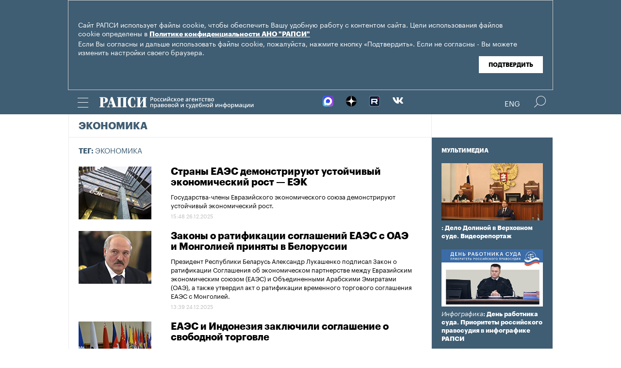

--- FILE ---
content_type: text/html; charset=utf-8
request_url: https://rapsinews.ru/tags/tag_ehkonomika/
body_size: 10856
content:
<!DOCTYPE html SYSTEM "about:legacy-compat">
<!-- TMPL: rubric/tag.tmpl --><!-- XSLT: rubric/tag.xslt --><html lang="ru"><head><meta http-equiv="Content-Type" content="text/html; charset=utf-8"><meta name="yandex-verification" content="38f9932f4f7bc095"><meta name="mailru-domain" content="d75mzfxLHCSoiHJK"><meta name="viewport" content="width=device-width, initial-scale=1.0"><meta http-equiv="X-UA-Compatible" content="IE=10"><meta property="fb:pages" content="317767418376137"><meta property="og:url" content="https://rapsinews.ru/tags/tag_ehkonomika/"><meta property="og:title" content="экономика"><meta name="twitter:title" content="экономика"><meta name="description" content="Первый специализированный правовой информационно-аналитический электронный ресурс Российского агентства правовой и судебной информации."><meta property="og:description" content="Первый специализированный правовой информационно-аналитический электронный ресурс Российского агентства правовой и судебной информации."><meta name="twitter:description" content="Первый специализированный правовой информационно-аналитический электронный ресурс Российского агентства правовой и судебной информации."><meta property="og:image" content="https://rapsinews.ru/i/ria_social.png"><meta name="twitter:image" content="https://rapsinews.ru/i/ria_social.png"><meta property="og:type" content="website"><meta name="twitter:card" content="summary"><meta property="og:site_name" content="РАПСИ"><title>экономика | Российское агентство правовой и судебной информации - РАПСИ</title><link rel="stylesheet" href="/css/common.css?8a4f5546"><link rel="canonical" href="http://rapsinews.ru/tags/tag_ehkonomika/"><link rel="stylesheet" href="/css/rubric.css?5301528b"><link rel="stylesheet" href="/css/tags.css?1230f03e"><script src="/js/libs/jquery.min.js?3950de6d"></script><script src="/js/libs/cookie.js?"></script><script src="/js/plugins/jquery.magnific-popup.min.js?f455c5f1"></script><script src="/js/common.min.js?f5a6061a"></script><script src="//platform.twitter.com/widgets.js" async="async"></script><script src="/js/pages/rubric/common.js?3aa7846f"></script><script src="/js/plugins/jquery.waGetMore.min.js?f15a2d9b"></script>
			
			<script type="text/javascript">
				var _gaq = _gaq || [];
                		_gaq.push(['_setAccount', 'UA-59515144-1']);
                		_gaq.push(['_trackPageview']);

                		(function() {
                        		var ga = document.createElement('script'); ga.type = 'text/javascript'; ga.async = true;
                        		ga.src = ('https:' == document.location.protocol ? 'https://ssl' : 'http://www') + '.google-analytics.com/ga.js';
                        		var s = document.getElementsByTagName('script')[0]; s.parentNode.insertBefore(ga, s);
                		})();
        		</script>
			
		
		
<script type="text/javascript">
                (function (d, w, c) {
        		(w[c] = w[c] || []).push(function() {
            		try {
               		 w.yaCounter46756146 = new Ya.Metrika({
                    		id:46756146,
                    		clickmap:true,
                    		trackLinks:true,
                    		accurateTrackBounce:true,
                    		webvisor:true
                		});
            		} catch(e) { }
        		});
        		var n = d.getElementsByTagName("script")[0],
            		s = d.createElement("script"),
            		f = function () { n.parentNode.insertBefore(s, n); };
        		s.type = "text/javascript";
        		s.async = true;
        		s.src = "https://mc.yandex.ru/metrika/watch.js";

        		if (w.opera == "[object Opera]") {
            		d.addEventListener("DOMContentLoaded", f, false);
        		} else { f(); }
    		})(document, window, "yandex_metrika_callbacks");
		</script><noscript><div><img src="http://mc.yandex.ru/watch/46756146" style="position:absolute; left:-9999px;" alt="" /></div></noscript>
        
		<script src="https://yastatic.net/pcode/adfox/loader.js" crossorigin="anonymous"></script></head><body class="layout_adaptive"><div class="nav__wrap" id="js_nav"><div class="nav__close-wrap"><div class="nav__ctrl" id="js_nav_close"><span></span><span></span><span></span></div></div><div class="nav"><div class="nav__block"><ul class="nav__list"><li class="nav__item"><a href="/judicial_information/" data-link="navigator_259278346">Суды</a></li><li class="nav__item"><a href="/human_rights_protection/" data-link="human_rights_protection">Правозащита</a></li><li class="nav__item"><a href="/council_judges/" data-link="council_judges">Совет Судей</a></li><li class="nav__item"><a href="/judicial_department/" data-link="judicial_department">Судебный департамент</a></li><li class="nav__item"><a href="/moscourts/" data-link="moscourts">Московские суды</a></li><li class="nav__item"><a href="/election_right/" data-link="election_right">Право на выбор</a></li><li class="nav__item"><a href="/incidents/" data-link="incidents">События</a></li><li class="nav__item"><a href="/legislation/" data-link="legislation">Законодательство</a></li><li class="nav__item"><a href="/international_information/" data-link="international_information">Международная информация</a></li><li class="nav__item"><a href="/digital_law/" data-link="digital_law">Цифровая среда</a></li><li class="nav__item"><a href="/White_Internet/" data-link="White_Internet">Белый Интернет</a></li><li class="nav__item"><a href="/peoples_front/" data-link="peoples_front">Народный фронт</a></li><li class="nav__item"><a href="/historical_memory/" data-link="historical_memory">Историческая память</a></li></ul><ul class="nav__list"><li class="nav__item"><a href="/news/" data-link="news">Новости</a></li><li class="nav__item"><a href="/publications/" data-link="publications">Публикации</a></li><li class="nav__item"><a href="/trend/" data-link="trend">Актуальные сюжеты</a></li><li class="nav__item"><a href="/online_translation/" data-link="online_translation">Онлайн-трансляции</a></li><li class="nav__item"><a href="/multimedia/" data-link="multimedia">Мультимедиа</a></li><li class="nav__item"><a href="/tags/" data-link="navigator_200802404">Теги</a></li><li class="nav__item"><a href="/docs/about/index.html" data-link="navigator_960167774">О проекте</a></li></ul></div></div></div><header class="header"><div class="cookie" id="cookieContainer"><div class="l__wrap"><div class="cookie__wrap"> 
 
 <div class="cookie__description">
	 <p>Сайт РАПСИ использует файлы cookie, чтобы обеспечить Вашу удобную работу с контентом сайта. Цели использования файлов cookie определены в <a href="http://rapsinews.ru/files/privacy_policy.pdf" target="_blank">Политике конфиденциальности АНО "РАПСИ"</a></p> 
	 <p>Если Вы согласны и дальше использовать файлы cookie, пожалуйста, нажмите кнопку «Подтвердить». Если не согласны - Вы можете изменить настройки своего браузера.</p>
 </div>
<div class="cookie__btn"><button id="cookieAccept" class="cookie__accept">Подтвердить</button></div>
 
	</div></div></div><script>

if (getCookie('rapsi_privacy_policy')!='1' || getCookie('rapsi_privacy_policy')==undefined){
        var btnCookie = $('#cookieAccept');
        var containerCookie = $('#cookieContainer');
        if(containerCookie !== null && containerCookie !== undefined) {
            containerCookie.addClass('p-active');
            btnCookie.on( "click" , function(e) {
                e.preventDefault();
                setCookie('rapsi_privacy_policy', '1', 60 * 1000 * 60 * 24 * 730, '/');
                containerCookie.hide();
            });
        }
}

</script><section class="header__in"><div class="nav__ctrl" id="js_nav_ctrl"><span></span><span></span><span></span></div><div class="header__social"><div class="header__social-button" id="js_header_social"></div><div class="socialbox header_socialbox"><ul class="socialbox_list"><li class="socialbox_item"><a href="https://max.ru/rapsinews" target="_new" alt="Max"><img width="22px" height="22px" src="/i/svg/max.svg" alt="Max"></a></li><li class="socialbox_item"><a href="https://dzen.ru/rapsinews?invite=1" target="_new" alt="Дзен"><img width="22px" height="22px" src="/i/svg/dzen.svg" alt="Дзен"></a></li><li class="socialbox_item"><a href="https://rutube.ru/channel/25622219/videos/" target="_new"><img width="22px" height="22px" src="/i/svg/rutube.svg?3"></a></li><li class="socialbox_item"><a href="https://vk.com/rapsinews" target="_new" class="icon icon-vk"></a></li></ul></div></div><div class="header__lang"><a class="header__lang-rus" href="http://www.rapsinews.ru/">Rus
			</a><a class="header__lang-rus active" href="http://www.rapsinews.com/">Eng
			</a></div><div class="header__search"><form action="/search/"><input type="text" class="header__search-input" name="query"><input type="submit" class="header__search-btn"></form><div class="header__search-ctrl icon icon-search2" id="js_header_search"><span class="path4"></span></div><div class="header__search-close"></div></div><a href="/" class="header__logo header__logo-rus"><img src="/i/svg/logo_rus.svg"></a></section></header><div class="page"><div class="page__in"><div class="page__content tag"><div class="heading "><h1>экономика</h1></div><div class="tag-top"><b>Тег: </b>экономика</div><section class="rubric-list" id="rubric-list"><article class="rubric-list__article"><a href="/international_news/20251226/311480017.html" class="rubric-list__article-image"><img src="https://rapsinews.ru/images/30855/25/308552561.jpg" width="150" height="109 "></a><div class="rubric-list__article-content"><div class="rubric-list__article-title"><a href="/international_news/20251226/311480017.html">Страны ЕАЭС демонстрируют устойчивый экономический рост — ЕЭК</a></div><div class="rubric-list__article-announce"><a href="/international_news/20251226/311480017.html">Государства-члены Евразийского экономического союза демонстрируют устойчивый экономический рост.</a></div><time class="rubric-list__article-time" datetime="2025-12-26T15:48:07+03:00">15:48 26.12.2025</time></div></article><article class="rubric-list__article"><a href="/international_news/20251224/311471118.html" class="rubric-list__article-image"><img src="https://rapsinews.ru/images/30136/97/301369748.jpg" width="150" height="109 "></a><div class="rubric-list__article-content"><div class="rubric-list__article-title"><a href="/international_news/20251224/311471118.html">Законы о ратификации соглашений ЕАЭС с ОАЭ и Монголией приняты в Белоруссии</a></div><div class="rubric-list__article-announce"><a href="/international_news/20251224/311471118.html">Президент Республики Беларусь Александр Лукашенко подписал Закон о ратификации Соглашения об экономическом партнерстве между Евразийским экономическим союзом (ЕАЭС) и Объединенными Арабскими Эмиратами (ОАЭ), а также утвердил акт о ратификации временного торгового соглашения ЕАЭС с Монголией.</a></div><time class="rubric-list__article-time" datetime="2025-12-24T13:39:03+03:00">13:39 24.12.2025</time></div></article><article class="rubric-list__article"><a href="/international_news/20251222/311459668.html" class="rubric-list__article-image"><img src="https://rapsinews.ru/images/31117/94/311179423.jpg" width="150" height="109 "></a><div class="rubric-list__article-content"><div class="rubric-list__article-title"><a href="/international_news/20251222/311459668.html">ЕАЭС и Индонезия заключили соглашение о свободной торговле</a></div><div class="rubric-list__article-announce"><a href="/international_news/20251222/311459668.html">Евразийский экономический союз и Индонезия заключили соглашение о свободной торговле.</a></div><time class="rubric-list__article-time" datetime="2025-12-22T10:30:02+03:00">10:30 22.12.2025</time></div></article><article class="rubric-list__article"><a href="/incident_news/20251219/311457218.html" class="rubric-list__article-image"><img src="https://rapsinews.ru/images/31145/56/311455658.jpg" width="150" height="109 "></a><div class="rubric-list__article-content"><div class="rubric-list__article-title"><a href="/incident_news/20251219/311457218.html">Путин предложил сделать уход от налогов экономически нецелесообразным</a></div><div class="rubric-list__article-announce"><a href="/incident_news/20251219/311457218.html">Правильно сбалансированный бюджет позволяет бороться с неуплатой налогов и другими проявлениями «теневой экономики», заявил в ходе совмещенной прямой линии и итоговой пресс-конференции президент РФ Владимир Путин.</a></div><time class="rubric-list__article-time" datetime="2025-12-19T14:13:59+03:00">14:13 19.12.2025</time></div></article><article class="rubric-list__article"><a href="/legislation_news/20251215/311434088.html" class="rubric-list__article-image"><img src="https://rapsinews.ru/images/30984/59/309845972.jpg" width="150" height="109 "></a><div class="rubric-list__article-content"><div class="rubric-list__article-title"><a href="/legislation_news/20251215/311434088.html">Глава Минюста рассказал о работе по интеграции воссоединенных субъектов РФ</a></div><div class="rubric-list__article-announce"><a href="/legislation_news/20251215/311434088.html">Министр юстиции РФ Константин Чуйченко выступил на Президиуме Совета законодателей на тему интеграции Донецкой и Луганской народных республик, Запорожской и Херсонской областей в правовую, экономическую и социальную системы РФ, сообщает пресс-служба Минюста.</a></div><time class="rubric-list__article-time" datetime="2025-12-15T13:29:58+03:00">13:29 15.12.2025</time></div></article><article class="rubric-list__article"><a href="/international_news/20251215/311432795.html" class="rubric-list__article-image"><img src="https://rapsinews.ru/images/31063/59/310635978.jpg" width="150" height="109 "></a><div class="rubric-list__article-content"><div class="rubric-list__article-title"><a href="/international_news/20251215/311432795.html">Евросоюз стремится уничтожить право на собственность – глава РФПИ</a></div><div class="rubric-list__article-announce"><a href="/international_news/20251215/311432795.html">Европейский союз стремится уничтожить право на собственность, убежден генеральный директор Российского фонда прямых инвестиций, специальный представитель президента РФ по инвестиционно-экономическому сотрудничеству с зарубежными странами Кирилл Дмитриев.</a></div><time class="rubric-list__article-time" datetime="2025-12-15T11:09:00+03:00">11:09 15.12.2025</time></div></article><article class="rubric-list__article"><a href="/international_news/20251210/311422520.html" class="rubric-list__article-image"><img src="https://rapsinews.ru/images/31142/28/311422897.jpg" width="150" height="109 "></a><div class="rubric-list__article-content"><div class="rubric-list__article-title"><a href="/international_news/20251210/311422520.html">Подписание торгового соглашения ЕАЭС и Индонезии ожидается на днях – Слепнев</a></div><div class="rubric-list__article-announce"><a href="/international_news/20251210/311422520.html">Подписание Соглашения о свободной торговле между Евразийским экономическим союзом (ЕАЭС) и Индонезией, как ожидается, состоится на Высшем Евразийском экономическом совете, заявил министр по торговле ЕЭК Андрей Слепнев.</a></div><time class="rubric-list__article-time" datetime="2025-12-10T14:27:00+03:00">14:27 10.12.2025</time></div></article><article class="rubric-list__article"><a href="/incident_news/20251203/311401109.html" class="rubric-list__article-image"><img src="https://rapsinews.ru/images/31140/10/311401060.jpg" width="150" height="109 "></a><div class="rubric-list__article-content"><div class="rubric-list__article-title"><a href="/incident_news/20251203/311401109.html">В России число безработных равно числу вакансий на рынке труда — Голикова</a></div><div class="rubric-list__article-announce"><a href="/incident_news/20251203/311401109.html">Максимальный уровень занятости трудоспособного населения (61,4%) сложился в России, а число безработных составляет 1,6 миллиона человек и фактически равно количеству свободных рабочих мест.</a></div><time class="rubric-list__article-time" datetime="2025-12-03T19:34:00+03:00">19:34 03.12.2025</time></div></article><article class="rubric-list__article"><a href="/publications/20251125/311365516.html" class="rubric-list__article-image"><img src="https://rapsinews.ru/images/31136/59/311365984.jpg" width="150" height="109 "></a><div class="rubric-list__article-content"><div class="rubric-list__article-title"><a href="/publications/20251125/311365516.html">Начало приватизации в России</a></div><div class="rubric-list__article-announce"><a href="/publications/20251125/311365516.html">Почему провалилась приватизация, рассказывает в сто пятьдесят седьмом материале своего тематического цикла юрист, кандидат исторических наук, депутат Государственной Думы первого созыва Александр Минжуренко.</a></div><time class="rubric-list__article-time" datetime="2025-11-25T11:00:00+03:00">11:00 25.11.2025</time></div></article><article class="rubric-list__article"><a href="/incident_news/20251113/311335001.html" class="rubric-list__article-image"><img src="https://rapsinews.ru/images/31133/49/311334911.jpg" width="150" height="109 "></a><div class="rubric-list__article-content"><div class="rubric-list__article-title"><a href="/incident_news/20251113/311335001.html">Продолжается прием заявок на национальную премию в сфере креативных индустрий</a></div><div class="rubric-list__article-announce"><a href="/incident_news/20251113/311335001.html">«Креативная экономика» продолжает прием заявок на V юбилейный сезон Российской национальной премии в сфере креативных индустрий.</a></div><time class="rubric-list__article-time" datetime="2025-11-13T14:16:00+03:00">14:16 13.11.2025</time></div></article><article class="rubric-list__article"><a href="/international_news/20251111/311324865.html" class="rubric-list__article-image"><img src="https://rapsinews.ru/images/31096/27/310962712.jpg" width="150" height="109 "></a><div class="rubric-list__article-content"><div class="rubric-list__article-title"><a href="/international_news/20251111/311324865.html">Росаккредитация получила новые права по контролю безопасности товаров в ЕАЭС</a></div><div class="rubric-list__article-announce"><a href="/international_news/20251111/311324865.html">Федеральная служба по аккредитации (Росаккредитация) и органы государственного контроля в сфере обращения товаров на рынке получили новые полномочия, относящиеся к приостановке действия документов, оформленных с нарушениями в государствах-членах Евразийского экономического союза (ЕАЭС).</a></div><time class="rubric-list__article-time" datetime="2025-11-11T16:14:00+03:00">16:14 11.11.2025</time></div></article><article class="rubric-list__article"><a href="/incident_news/20251031/311302695.html" class="rubric-list__article-image"><img src="https://rapsinews.ru/images/30945/54/309455478.jpg" width="150" height="109 "></a><div class="rubric-list__article-content"><div class="rubric-list__article-title"><a href="/incident_news/20251031/311302695.html">СК возбудил дело в отношении автора интервью Лизы Миллер о легализации</a></div><div class="rubric-list__article-announce"><a href="/incident_news/20251031/311302695.html">Сотрудники правоохранительных органов возбудили уголовное дело в отношении предпринимательницы и автора видеоинтервью Елизаветы Батюты (известной как Лиза Миллер) о легализации денежных средств, сообщили РАПСИ в пресс-службе Следственного комитета (СК) РФ.</a></div><time class="rubric-list__article-time" datetime="2025-10-31T18:07:35+03:00">18:07 31.10.2025</time></div></article><article class="rubric-list__article"><a href="/publications/20251029/311290052.html" class="rubric-list__article-image"><img src="https://rapsinews.ru/images/30728/42/307284283.jpg" width="150" height="109 "></a><div class="rubric-list__article-content"><div class="rubric-list__article-title"><a href="/publications/20251029/311290052.html">Между закладом и продажей: дело о билете ссудной казны в мировом суде 1867-1869 годов</a></div><div class="rubric-list__article-announce"><a href="/publications/20251029/311290052.html">В этом году РАПСИ начало серию публикаций об известных судебных процессах в истории Российской империи. В каждой статье будет рассматриваться конкретное дело, цель — показать, как правовая система дореволюционной России сталкивалась с культурными, политическими и социальными вызовами.</a></div><time class="rubric-list__article-time" datetime="2025-10-29T13:16:00+03:00">13:16 29.10.2025</time></div></article><article class="rubric-list__article"><a href="/international_news/20251027/311277403.html" class="rubric-list__article-image"><img src="https://rapsinews.ru/images/31081/56/310815636.jpg" width="150" height="109 "></a><div class="rubric-list__article-content"><div class="rubric-list__article-title"><a href="/international_news/20251027/311277403.html">Президент РФ ратифицировал соглашение с КНР о поощрении взаимных инвестиций</a></div><div class="rubric-list__article-announce"><a href="/international_news/20251027/311277403.html">Президент России Владимир Путин в понедельник подписал закон о ратификации межправительственного соглашения с Китаем о поощрении и взаимной защите инвестиций.</a></div><time class="rubric-list__article-time" datetime="2025-10-27T15:22:48+03:00">15:22 27.10.2025</time></div></article><article class="rubric-list__article"><a href="/human_rights_protection_news/20251015/311241608.html" class="rubric-list__article-image"><img src="https://rapsinews.ru/images/31037/58/310375873.jpg" width="150" height="109 "></a><div class="rubric-list__article-content"><div class="rubric-list__article-title"><a href="/human_rights_protection_news/20251015/311241608.html">Эксперты выработают решения для развития регионов на форуме "Сообщество"</a></div><div class="rubric-list__article-announce"><a href="/human_rights_protection_news/20251015/311241608.html">Эксперты обсудят ключевые факторы трансформации регионального развития за последние двадцать лет и необходимые меры по обеспечению устойчивости развития субъектов в условиях глобальных изменений на площадке итогового форума Общественной палаты (ОП) РФ «Сообщество».</a></div><time class="rubric-list__article-time" datetime="2025-10-15T15:42:38+03:00">15:42 15.10.2025</time></div></article><article class="rubric-list__article"><a href="/international_news/20251014/311236725.html" class="rubric-list__article-image"><img src="https://rapsinews.ru/images/31030/87/310308747.jpg" width="150" height="109 "></a><div class="rubric-list__article-content"><div class="rubric-list__article-title"><a href="/international_news/20251014/311236725.html">Модельный закон для развития спортивной экономики разработают в СНГ</a></div><div class="rubric-list__article-announce"><a href="/international_news/20251014/311236725.html">Модельный закон «О спортивной индустрии» (экономике) появится в Содружестве Независимых Государств, об этом стало известно на заседании Постоянной комиссии Межпарламентской Ассамблеи СНГ по экономике и финансам.</a></div><time class="rubric-list__article-time" datetime="2025-10-14T11:04:49+03:00">11:04 14.10.2025</time></div></article><article class="rubric-list__article"><a href="/international_news/20251009/311227810.html" class="rubric-list__article-image"><img src="https://rapsinews.ru/images/31035/32/310353297.jpg" width="150" height="109 "></a><div class="rubric-list__article-content"><div class="rubric-list__article-title"><a href="/international_news/20251009/311227810.html">Путин: РФ настроена на укрепление партнерства с государствами Центральной Азии</a></div><div class="rubric-list__article-announce"><a href="/international_news/20251009/311227810.html">Россия настроена на дальнейшее укрепление стратегического партнерства и союзничества с государствами Центральной Азии, заявил президент Владимир Путин.</a></div><time class="rubric-list__article-time" datetime="2025-10-09T17:13:00+03:00">17:13 09.10.2025</time></div></article><article class="rubric-list__article"><a href="/judicial_analyst/20251009/311224960.html" class="rubric-list__article-image"><img src="https://rapsinews.ru/images/28958/03/289580355.jpg" width="150" height="109 "></a><div class="rubric-list__article-content"><div class="rubric-list__article-title"><a href="/judicial_analyst/20251009/311224960.html">Добросовестность и баланс интересов: обзор практики экономколлегии ВC РФ</a></div><div class="rubric-list__article-announce"><a href="/judicial_analyst/20251009/311224960.html">Формирование единообразной правоприменительной практики по ключевым вопросам бизнеса: от корпоративных конфликтов и налоговых споров до госзакупок и административных штрафов остается приоритетом для Судебной коллегии по экономическим спорам Верховного суда РФ.</a></div><time class="rubric-list__article-time" datetime="2025-10-09T09:29:00+03:00">09:29 09.10.2025</time></div></article><article class="rubric-list__article"><a href="/international_news/20251006/311214764.html" class="rubric-list__article-image"><img src="https://rapsinews.ru/images/31026/77/310267776.jpg" width="150" height="109 "></a><div class="rubric-list__article-content"><div class="rubric-list__article-title"><a href="/international_news/20251006/311214764.html">Анализ банковского регулирования и надзора проведен в СНГ</a></div><div class="rubric-list__article-announce"><a href="/international_news/20251006/311214764.html">В Содружестве Независимых Государств осуществлен анализ банковского регулирования и надзора, сообщает Департамент экономического сотрудничества Исполнительного комитета СНГ.</a></div><time class="rubric-list__article-time" datetime="2025-10-06T13:20:11+03:00">13:20 06.10.2025</time></div></article><article class="rubric-list__article"><a href="/legislation_news/20251002/311206870.html" class="rubric-list__article-image"><img src="https://rapsinews.ru/images/31120/68/311206827.jpg" width="150" height="109 "></a><div class="rubric-list__article-content"><div class="rubric-list__article-title"><a href="/legislation_news/20251002/311206870.html">Приоритетом будущего федерального бюджета будут семьи и участники СВО</a></div><div class="rubric-list__article-announce"><a href="/legislation_news/20251002/311206870.html">Увеличение помощи семьям, пенсий и прожиточного минимума, развитие детской инфраструктуры будут предусмотрены в федеральном бюджете на 2026 год, сообщила вице-спикер Госдумы, председатель комиссии «Единой России» по защите материнства, детства и поддержке семьи Анна Кузнецова.</a></div><time class="rubric-list__article-time" datetime="2025-10-02T10:09:34+03:00">10:09 02.10.2025</time></div></article><footer class="rubric-list__get-more"><a class="input-button b-btn m-more " href="/tag_ehkonomika/index.json?page=2&amp;list_sid=tag_ehkonomika" data-url="/tag_ehkonomika/index.json?page=2&amp;list_sid=tag_ehkonomika" rel="next">Загрузить еще</a></footer></section><script>$("#rubric-list").waGetMore({ link: ".rubric-list__get-more > a", wrapper: ".rubric-list__get-more" });</script></div><aside class="page__sidebar"><div class="sidebar"><div class="sidebar-multimedia"><div class="sidebar-multimedia__title"><span><a href="/multimedia/">Мультимедиа</a></span></div><div class="sidebar-multimedia__list"><div class="sidebar-multimedia__item"><figcaption class="sidebar-multimedia__item-img"><a href="/judicial_mm/20251216/311444230.html"><img src="https://rapsinews.ru/images/31144/41/311444196.jpg" width="210" height="102"></a><a href="/judicial_mm/20251216/311444230.html" class="sidebar-multimedia__item-img_adaptive"><img src="https://rapsinews.ru/images/31144/42/311444202.jpg" width="142" height="102"></a></figcaption><a class="sidebar-multimedia__item-type" href="/judicial_mm/"></a><a href="/judicial_mm/20251216/311444230.html">: Дело Долиной в Верховном суде. Видеорепортаж</a></div><div class="sidebar-multimedia__item"><figcaption class="sidebar-multimedia__item-img"><a href="/judicial_mm/20251105/311307383.html"><img src="https://rapsinews.ru/images/31130/76/311307674.jpg" width="210" height="102"></a><a href="/judicial_mm/20251105/311307383.html" class="sidebar-multimedia__item-img_adaptive"><img src="https://rapsinews.ru/images/31130/76/311307643.jpg" width="142" height="102"></a></figcaption><a class="sidebar-multimedia__item-type" href="/judicial_mm/">Инфографика</a><a href="/judicial_mm/20251105/311307383.html">: День работника суда. Приоритеты российского правосудия в инфографике РАПСИ</a></div><div class="sidebar-multimedia__item"><figcaption class="sidebar-multimedia__item-img"><a href="/judicial_mm/20250925/311191790.html"><img src="https://rapsinews.ru/images/31119/19/311191947.jpg" width="210" height="102"></a><a href="/judicial_mm/20250925/311191790.html" class="sidebar-multimedia__item-img_adaptive"><img src="https://rapsinews.ru/images/31119/16/311191698.jpg" width="142" height="102"></a></figcaption><a class="sidebar-multimedia__item-type" href="/judicial_mm/">Инфографика</a><a href="/judicial_mm/20250925/311191790.html">: Новые векторы развития судебной системы: инфографика</a></div></div></div><div class="b-banners__bottom" style="padding: 10px 6px 30px;"><div class="b-banners__bottom-item"><aside class="banner pos-4"><a href="https://max.ru/rapsinews" target="_blank" style="border: 0px;"><img src="/images/31133/23/311332364.jpg" border="0" style="border: 0px;"></a><br/>
<a href="https://rapsinews.ru/digital_law_mm/20240521/309904261.html" target="_blank"><img src="/images/31032/08/310320854.jpg?839" border="0" style="border: 0px;"></a><br/>
<a href="https://max.ru/vsrf" target="_blank"><img src="/images/31124/19/311241996.jpg?153" border="0" style="border: 0px;"></a><br/>
<a href="https://www.rapsinews.ru/multimedia/20230816/309135710.html" target="_blank" style="border: 0px;"><img src="/images/30912/77/309127793.jpg?157" border="0" style="border: 0px;"></a><br/>
<!--a href="https://www.garant.ru/konkurs/main_page/register_on/" target="_blank"><img src="/images/30946/67/309466742.jpg?707" border="0" style="border: 0px;"></a><br/-->
<a href="https://pobeda.onf.ru/?utm_source=yandex&utm_medium=smi&utm_campaign=internetsmi2_pobeda" target="_blank" style="border: 0px;"><img src="/images/30908/74/309087482.png?787" border="0" style="border: 0px;"></a><br/>
<!--a href="https://kazandigitalweek.com/ru/site?ysclid=lk80k35x80787173881" target="_blank" style="border: 0px;"><img src="/images/30907/05/309070571.jpg?945" border="0" style="border: 0px;"></a><br/-->
<a href="mailto:v.zotova@rapsinews.ru" target="_blank" style="border: 0px;"><img src="/images/30880/79/308807909.png?994" border="0" style="border: 0px;"></a><br/>
<a href="https://www.youtube.com/@ZakoniPravo/featured" target="_blank"><img src="/images/30640/59/306405973.png" border="0" style="border: 0px;"><br/>



</aside></div></div></div></aside></div></div><footer class="footer"><section class="footer__in"><div class="footer__meta"><div class="footer__right"><div class="footer__copyright"><div class="footer__text">Зарегистрировано в Федеральной службе по надзору в сфере связи, информационных технологий и массовых коммуникаций (Роскомнадзор). Свидетельство о регистрации ЭЛ № ФС 77-86906 от 16 февраля 2024 года.</br>mail: <a class="email" href="mailto:rapsi@rapsinews.ru">rapsi@rapsinews.ru</a> </div><span>© 2026 РАПСИ Все права защищены.</span></div><div class="footer__social"><div class="socialbox "><ul class="socialbox_list"><li class="socialbox_item"><a href="https://max.ru/rapsinews" target="_new" alt="Max"><img width="22px" height="22px" src="/i/svg/max.svg" alt="Max"></a></li><li class="socialbox_item"><a href="https://dzen.ru/rapsinews?invite=1" target="_new" alt="Дзен"><img width="22px" height="22px" src="/i/svg/dzen.svg" alt="Дзен"></a></li><li class="socialbox_item"><a href="https://rutube.ru/channel/25622219/videos/" target="_new"><img width="22px" height="22px" src="/i/svg/rutube.svg?3"></a></li><li class="socialbox_item"><a href="https://vk.com/rapsinews" target="_new" class="icon icon-vk"></a></li></ul></div><div class="socialbox"></div></div></div><div class="footer__nav"><a href="/judicial_information/">Суды</a><a href="/human_rights_protection/">Правозащита</a><a href="/council_judges/">Совет Судей</a><a href="/judicial_department/">Судебный департамент</a><a href="/moscourts/">Московские суды</a><a href="/election_right/">Право на выбор</a><a href="/incidents/">События</a><a href="/legislation/">Законодательство</a><a href="/international_information/">Международная информация</a><a href="/digital_law/">Цифровая среда</a><a href="/White_Internet/">Белый Интернет</a><a href="/peoples_front/">Народный фронт</a><a href="/historical_memory/">Историческая память</a><a href="/docs/about/index.html">Награды РАПСИ:</a><a href="/docs/about/index.html"><img src="/i/svg/img_ru.svg" width="40" height="40"><img src="/i/svg/img_2012.svg" width="40" height="40" hspace="5"><img src="/i/svg/img_X.svg" width="40" height="40"></a></div></div></section></footer></body></html>


--- FILE ---
content_type: text/css
request_url: https://rapsinews.ru/css/tags.css?1230f03e
body_size: 1737
content:
/*! minireset.css v0.0.3 | MIT License | github.com/jgthms/minireset.css */html,body,p,ol,ul,li,dl,dt,dd,blockquote,figure,fieldset,legend,textarea,pre,iframe,hr,h1,h2,h3,h4,h5,h6{margin:0;padding:0}h1,h2,h3,h4,h5,h6{font-size:100%;font-weight:normal}ul{list-style:none}button,input,select,textarea{margin:0}html{box-sizing:border-box}*,*:before,*:after{box-sizing:inherit}img,embed,iframe,object,audio,video{max-width:100%}iframe{border:0}table{border-collapse:collapse;border-spacing:0}td,th{padding:0;text-align:left}html{font-size:100%;-webkit-text-size-adjust:100%;-ms-text-size-adjust:100%;font-variant:lining-nums}html,button,input,select,textarea{font-family:'Graphik';color:#222}body{margin:0;font-size:14px;line-height:1.2;position:relative}audio,canvas,video{display:inline-block;*display:inline;*zoom:1}audio:not([controls]){display:none}[hidden]{display:none}::-moz-selection{background:#000;color:#fff;text-shadow:none}::selection{background:#000;color:#fff;text-shadow:none}a{color:#000;text-decoration:none}a img{opacity:1;transition:opacity ease 0.2s}a img:hover{opacity:.95;text-decoration:none}abbr[title]{border-bottom:1px dotted}b,strong{font-weight:bold}em,i,dfn{font-style:italic}hr{display:block;height:1px;border:0;border-top:1px solid #ccc;margin:1em 0;padding:0}ins{background:#ff9;color:#000;text-decoration:none}mark{background:#ff0;color:#000;font-style:italic;font-weight:bold}pre,code,kbd,samp{font-family:monospace, serif;_font-family:'courier new', monospace;font-size:1em}pre{white-space:pre;white-space:pre-wrap;word-wrap:break-word}small{font-size:85%}sub,sup{font-size:75%;line-height:0;position:relative;vertical-align:baseline}sup{top:-0.5em}sub{bottom:-0.25em}img{-ms-interpolation-mode:bicubic;vertical-align:middle}svg:not(:root){overflow:hidden}label{cursor:pointer}legend{*margin-left:-7px;white-space:normal}button,input,select,textarea{font-size:100%;margin:0;vertical-align:baseline;*vertical-align:middle}button,input{line-height:normal}button,input[type="button"],input[type="reset"],input[type="submit"]{cursor:pointer;-webkit-appearance:button;*overflow:visible}button[disabled],input[disabled]{cursor:default}input[type="checkbox"],input[type="radio"]{box-sizing:border-box;padding:0;*width:13px;*height:13px}input[type="search"]{-webkit-appearance:textfield;-moz-box-sizing:content-box;-webkit-box-sizing:content-box;box-sizing:content-box}input[type="search"]::-webkit-search-decoration,input[type="search"]::-webkit-search-cancel-button{-webkit-appearance:none}button::-moz-focus-inner,input::-moz-focus-inner{border:0;padding:0}textarea{overflow:auto;vertical-align:top;resize:vertical}input:invalid,textarea:invalid{background-color:#f0dddd}td{vertical-align:top}.clear{clear:both;height:0px;font-size:0%;line-height:0%}.tag{padding-bottom:20px}.tag-top{padding:14px 0 0 20px;color:#3F5D73;font-size:15px;line-height:23px;text-transform:uppercase}.tag__count{font-size:16px;line-height:32px}.tags{padding:20px 0}.tags-list{padding-bottom:30px;overflow:hidden}.tags-list form{padding:20px;background-color:#3F5D73}.tags-list form input{display:block;padding:8px 12px;width:100%;border:0;font-size:12px;line-height:14px;background-color:white}.tags-list__sort{margin:25px 40px 10px 0;text-align:right;font-size:11px;line-height:14px;color:#3F5D73}.tags-list__sort a{text-decoration:underline;color:#3F5D73}.tags-list__sort .active{font-weight:600}.tags-list__sort .active a{text-decoration:none}.tags-list ul.tags-list{display:block;width:50%;float:left}.tags-list ul.left{margin:0}.tags-list ul.tags-list li{display:block;margin:0 10px 0 20px;padding:11px 20px 11px 10px;border-top:1px solid #EBEBEB;overflow:hidden}.tags-list ul.tags-list li:last-child{border-bottom:1px solid #EBEBEB}.tags-list ul.tags-list li.first{border:none}.tags-list ul.tags-list li a{color:#000;text-decoration:none;font-size:12px}.tags-list ul.tags-list li a .left{width:90%;float:left;font-weight:500}.tags-list ul.tags-list li a:hover{text-decoration:underline}.tags-list ul.tags-list li a .right{float:right}.tags-list ul.right li{margin:0 20px}.tags-list .pager{clear:both;text-align:center}.tags-list .pager a{padding:8px 25px 10px;font-size:11px;line-height:13px}.tags-list .message{margin:10px 20px;font-size:.9em;clear:both;color:#3F5D73}@media (max-width: 1014px){.layout_adaptive .tags-list ul.tags-list.left,.layout_adaptive .tags-list ul.tags-list.right{float:none;width:100%}.layout_adaptive .tags-list ul.tags-list.left{padding-bottom:0}.layout_adaptive .tags-list ul.tags-list.left li:last-child{border-bottom:0}}


--- FILE ---
content_type: application/x-javascript
request_url: https://rapsinews.ru/js/pages/rubric/common.js?3aa7846f
body_size: 67
content:
$( document ).ready(function(){

})
